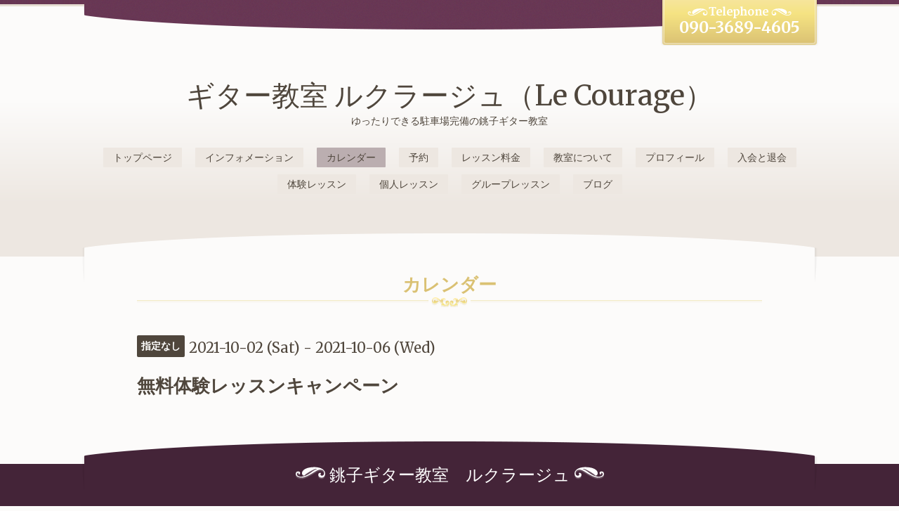

--- FILE ---
content_type: text/html; charset=utf-8
request_url: https://guiter-courage.com/calendar/4136058
body_size: 2123
content:
<!DOCTYPE html>
<html xmlns="http://www.w3.org/1999/xhtml" xml:lang="ja" lang="ja">
<head>
  <!-- Elegant: ver.202009290000 -->
  <meta charset="utf-8">
  <title>無料体験レッスンキャンペーン - ギター教室 ルクラージュ（Le Courage）</title>
  <meta name="viewport" content="width=device-width, initial-scale=1, maximum-scale=1, user-scalable=yes">

  <meta name="description" content="">
  <meta name="keywords" content="千葉県銚子市、旭市、神栖市、匝瑳市、香取市、ギター教室、出張レッスン、教室">

  <meta property="og:title" content="ギター教室 ルクラージュ（Le Courage）">
  <meta property="og:image" content="">
  <meta property="og:site_name" content="ギター教室 ルクラージュ（Le Courage）">
  
  <link rel="alternate" type="application/rss+xml" title="ギター教室 ルクラージュ（Le Courage） / RSS" href="/feed.rss">
  <link rel="stylesheet" href="/style.css?282471-1766623017">
  <link rel="stylesheet" href="//fonts.googleapis.com/css?family=Merriweather:300,400,700,900">
  <link rel="stylesheet" href="/css/font-awesome/css/font-awesome.min.css">
  <link rel="stylesheet" href="/assets/slick/slick.css">
  <link rel="stylesheet" href="/css/theme_elegant/colorbox.css">

  <script src="/assets/jquery/jquery-3.5.1.min.js"></script>
  <script src="/assets/clipsquareimage/jquery.clipsquareimage.js"></script>
</head>
<body id="calendar">

  <div class="sm_totop">
    <i class="sm_totop_button fa fa-chevron-up"></i>
  </div>

  <div id="container">

    <!-- #header -->
    <div id="header">
      <div class="inner">

        <h1>
          <a class="shop_sitename" href="https://guiter-courage.com">ギター教室 ルクラージュ（Le Courage）</a>
        </h1>

        <div class="site_description">
          ゆったりできる駐車場完備の銚子ギター教室<br />

        </div>

        <div class="shop_tel">
          <a class="js-shop_tel" href="tel:090-3689-4605">090-3689-4605</a>
        </div>

        <div class="navi_button">
          MENU
        </div>

        <ul class="navi">
          
          <li class="navi_top">
            <a href="/" >トップページ</a>
          </li>
          
          <li class="navi_info">
            <a href="/info" >インフォメーション</a>
          </li>
          
          <li class="navi_calendar active">
            <a href="/calendar" >カレンダー</a>
          </li>
          
          <li class="navi_reservation">
            <a href="/reservation" >予約</a>
          </li>
          
          <li class="navi_free free_102347">
            <a href="/free/charge" >レッスン料金</a>
          </li>
          
          <li class="navi_free free_102555">
            <a href="/free/attitude" >教室について</a>
          </li>
          
          <li class="navi_free free_102455">
            <a href="/free/profile" >プロフィール</a>
          </li>
          
          <li class="navi_free free_110133">
            <a href="/free/contact" >入会と退会</a>
          </li>
          
          <li class="navi_free free_182802">
            <a href="/free/tour" >体験レッスン</a>
          </li>
          
          <li class="navi_free free_429110">
            <a href="/free/easy" >個人レッスン</a>
          </li>
          
          <li class="navi_free free_490433">
            <a href="/free/group" >グループレッスン</a>
          </li>
          
          <li class="navi_diary">
            <a href="/diary" >ブログ</a>
          </li>
          
        </ul>
        <!-- /#navi -->

      </div>
    </div>
    <!-- /#header -->


<!-- CONTENT ----------------------------------------------------------------------- -->















<!----------------------------------------------
ページ：カレンダー
---------------------------------------------->
<div class="content">
  <div class="inner">

    <h2>カレンダー</h2>

    

    
    <div class="details">
      <div>
        <span class="category">指定なし</span>&nbsp; <span class="date">2021-10-02 (Sat) - 2021-10-06 (Wed)</span>
      </div>

      <h3>無料体験レッスンキャンペーン</h3>

      <div class="body textfield">
        
        
      </div>
    </div>
    

  </div>
</div>


















<!-- CONTENT ----------------------------------------------------------------------- -->


    


    <div id="schedule">
      <div class="inner">

        <!-- .today_area -->
        <div class="today_area">

          <dl>
            <dt class="today_title">
              Today&apos;s Schedule
            </dt>
            
            <dd class="today_schedule">
              <div class="today_schedule_title">
                <a href="/calendar/6567353"> 予約空き　残り２名</a>
              </div>
            </dd>
            
          </dl>
          <!-- /#schedule -->

        </div>
        <!-- /.today_area -->

      </div>
    </div>
    <!-- /#schedule -->


    <div id="gadgets">
      <div class="inner"></div>
    </div>
    <!-- /#gadgets -->


    <!-- #footer -->
    <div id="footer">
      <div class="inner">

        <div class="shop_name">
          <span><span>銚子ギター教室　ルクラージュ</span></span>
        </div>

        <div class="wrap_navi">
          <div class="navi_button">
            MENU
          </div>

          <ul class="navi">
            
            <li class="footer_navi_top">
              <a href="/" >トップページ</a>
            </li>
            
            <li class="footer_navi_info">
              <a href="/info" >インフォメーション</a>
            </li>
            
            <li class="footer_navi_calendar active">
              <a href="/calendar" >カレンダー</a>
            </li>
            
            <li class="footer_navi_reservation">
              <a href="/reservation" >予約</a>
            </li>
            
            <li class="footer_navi_free free_102347">
              <a href="/free/charge" >レッスン料金</a>
            </li>
            
            <li class="footer_navi_free free_102555">
              <a href="/free/attitude" >教室について</a>
            </li>
            
            <li class="footer_navi_free free_102455">
              <a href="/free/profile" >プロフィール</a>
            </li>
            
            <li class="footer_navi_free free_110133">
              <a href="/free/contact" >入会と退会</a>
            </li>
            
            <li class="footer_navi_free free_182802">
              <a href="/free/tour" >体験レッスン</a>
            </li>
            
            <li class="footer_navi_free free_429110">
              <a href="/free/easy" >個人レッスン</a>
            </li>
            
            <li class="footer_navi_free free_490433">
              <a href="/free/group" >グループレッスン</a>
            </li>
            
            <li class="footer_navi_diary">
              <a href="/diary" >ブログ</a>
            </li>
            
          </ul>
        </div>

        <div class="parts">

          <div class="gadgets">

            <!-- .social -->
            <div id="social">
              
            </div>
            <!-- /.social -->

          </div>
          <!-- /.gadgets -->

          <div class="info">

            <div class="qr_area">
              <img src="//r.goope.jp/qr/guiter"width="100" height="100" />
            </div>

            <div class="social_icons">
              

              

              
              <a href="https://www.instagram.com/toru_le_courage/" target="_blank">
                <span class="icon-instagram"></span>
              </a>
              
            </div>

            

            <div class="copyright">
              &copy;2026 <a href="https://guiter-courage.com">銚子ギター教室　ルクラージュ</a>. All Rights Reserved.
            </div>

            <div class="counter_area access_counter">
              Today: <span class="num">502</span> /
              Yesterday: <span class="num">695</span> /
              Total: <span class="num">743095</span>
            </div>

             <div class="powered">
              Powered by <a href="https://goope.jp/">グーペ</a> / <a href="https://admin.goope.jp/">Admin</a>

              <div class="shop_rss">
                / <a href="/feed.rss">RSS</a>
              </div>
            </div>

          </div>
          <!-- /.footer_info -->

        </div>
        <!-- /.parts -->

      </div>
    </div>
    <!-- /#footer -->

  </div>
  <!-- /#container -->

  <script src="/assets/colorbox/jquery.colorbox-1.6.4.min.js"></script>
  <script src="/js/tooltip.js"></script>
  <script src="/assets/slick/slick.js"></script>
  <script src="/js/theme_elegant/init.js?20200929"></script>
</body>
</html>
